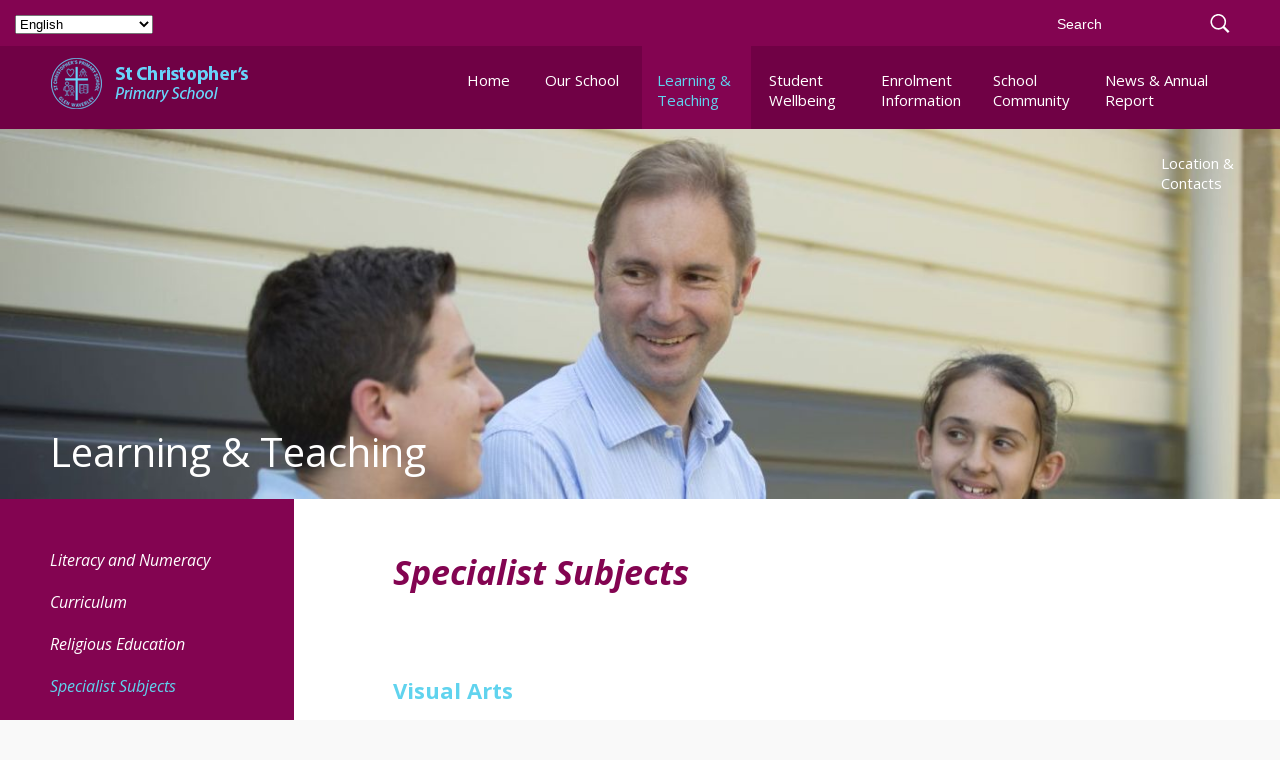

--- FILE ---
content_type: text/html; charset=UTF-8
request_url: https://www.scsyndal.catholic.edu.au/learning-teaching/specialist-subjects/
body_size: 12438
content:

<!doctype html>

	<head>
		<meta charset="utf-8">
		<meta name="google-site-verification" content="LXAfM6k-fOl8vvI15hAdwPhox2gnhz_Rn0_gVLZw8Gg" />
				<meta http-equiv="X-UA-Compatible" content="IE=edge">
		<title>St. Christopher&#039;s | Specialist Subjects - St. Christopher&#039;s</title>

				<meta name="HandheldFriendly" content="True">
		<meta name="MobileOptimized" content="320">
		<meta name="viewport" content="width=device-width, initial-scale=1"/>
		<meta name="msapplication-TileColor" content="#f01d4f">
            <meta name="theme-color" content="#121212">
		<img src="https://servedby.ipromote.com/ad/?src=pixel_cid&nid=4057&cid=KMFRT7NKNP5&cat=14536" width="1" height="1" border="0" alt="" style="display:none;"/>
		<meta name='robots' content='index, follow, max-image-preview:large, max-snippet:-1, max-video-preview:-1' />
	<style>img:is([sizes="auto" i], [sizes^="auto," i]) { contain-intrinsic-size: 3000px 1500px }</style>
	
	<!-- This site is optimized with the Yoast SEO plugin v26.7 - https://yoast.com/wordpress/plugins/seo/ -->
	<link rel="canonical" href="https://www.scsyndal.catholic.edu.au/learning-teaching/specialist-subjects/" />
	<meta property="og:locale" content="en_US" />
	<meta property="og:type" content="article" />
	<meta property="og:title" content="Specialist Subjects - St. Christopher&#039;s" />
	<meta property="og:description" content="Visual Arts St Christopher’s Visual Arts teacher provides lessons to all classes from Prep to Year 6 each week. The teacher uses a variety of mediums in the classes. The Visual Arts teacher also coordinates the Biennial whole school Art Show. St Christopher’s holds a biennial Art Show that involves all students from Years Prep [&hellip;]" />
	<meta property="og:url" content="https://www.scsyndal.catholic.edu.au/learning-teaching/specialist-subjects/" />
	<meta property="og:site_name" content="St. Christopher&#039;s" />
	<meta property="article:modified_time" content="2025-03-27T03:36:08+00:00" />
	<meta name="twitter:card" content="summary_large_image" />
	<meta name="twitter:label1" content="Est. reading time" />
	<meta name="twitter:data1" content="2 minutes" />
	<script type="application/ld+json" class="yoast-schema-graph">{"@context":"https://schema.org","@graph":[{"@type":"WebPage","@id":"https://www.scsyndal.catholic.edu.au/learning-teaching/specialist-subjects/","url":"https://www.scsyndal.catholic.edu.au/learning-teaching/specialist-subjects/","name":"Specialist Subjects - St. Christopher&#039;s","isPartOf":{"@id":"https://www.scsyndal.catholic.edu.au/#website"},"datePublished":"2017-03-23T01:24:57+00:00","dateModified":"2025-03-27T03:36:08+00:00","breadcrumb":{"@id":"https://www.scsyndal.catholic.edu.au/learning-teaching/specialist-subjects/#breadcrumb"},"inLanguage":"en-AU","potentialAction":[{"@type":"ReadAction","target":["https://www.scsyndal.catholic.edu.au/learning-teaching/specialist-subjects/"]}]},{"@type":"BreadcrumbList","@id":"https://www.scsyndal.catholic.edu.au/learning-teaching/specialist-subjects/#breadcrumb","itemListElement":[{"@type":"ListItem","position":1,"name":"Learning &#038; Teaching","item":"https://www.scsyndal.catholic.edu.au/learning-teaching/"},{"@type":"ListItem","position":2,"name":"Specialist Subjects"}]},{"@type":"WebSite","@id":"https://www.scsyndal.catholic.edu.au/#website","url":"https://www.scsyndal.catholic.edu.au/","name":"St. Christopher&#039;s","description":"Glen Waverley","potentialAction":[{"@type":"SearchAction","target":{"@type":"EntryPoint","urlTemplate":"https://www.scsyndal.catholic.edu.au/?s={search_term_string}"},"query-input":{"@type":"PropertyValueSpecification","valueRequired":true,"valueName":"search_term_string"}}],"inLanguage":"en-AU"}]}</script>
	<!-- / Yoast SEO plugin. -->


<link rel='dns-prefetch' href='//code.jquery.com' />
<script type="text/javascript">
/* <![CDATA[ */
window._wpemojiSettings = {"baseUrl":"https:\/\/s.w.org\/images\/core\/emoji\/16.0.1\/72x72\/","ext":".png","svgUrl":"https:\/\/s.w.org\/images\/core\/emoji\/16.0.1\/svg\/","svgExt":".svg","source":{"concatemoji":"https:\/\/www.scsyndal.catholic.edu.au\/wp-includes\/js\/wp-emoji-release.min.js?ver=a2474bd68654e3b25bc1c45f4fd666bb"}};
/*! This file is auto-generated */
!function(s,n){var o,i,e;function c(e){try{var t={supportTests:e,timestamp:(new Date).valueOf()};sessionStorage.setItem(o,JSON.stringify(t))}catch(e){}}function p(e,t,n){e.clearRect(0,0,e.canvas.width,e.canvas.height),e.fillText(t,0,0);var t=new Uint32Array(e.getImageData(0,0,e.canvas.width,e.canvas.height).data),a=(e.clearRect(0,0,e.canvas.width,e.canvas.height),e.fillText(n,0,0),new Uint32Array(e.getImageData(0,0,e.canvas.width,e.canvas.height).data));return t.every(function(e,t){return e===a[t]})}function u(e,t){e.clearRect(0,0,e.canvas.width,e.canvas.height),e.fillText(t,0,0);for(var n=e.getImageData(16,16,1,1),a=0;a<n.data.length;a++)if(0!==n.data[a])return!1;return!0}function f(e,t,n,a){switch(t){case"flag":return n(e,"\ud83c\udff3\ufe0f\u200d\u26a7\ufe0f","\ud83c\udff3\ufe0f\u200b\u26a7\ufe0f")?!1:!n(e,"\ud83c\udde8\ud83c\uddf6","\ud83c\udde8\u200b\ud83c\uddf6")&&!n(e,"\ud83c\udff4\udb40\udc67\udb40\udc62\udb40\udc65\udb40\udc6e\udb40\udc67\udb40\udc7f","\ud83c\udff4\u200b\udb40\udc67\u200b\udb40\udc62\u200b\udb40\udc65\u200b\udb40\udc6e\u200b\udb40\udc67\u200b\udb40\udc7f");case"emoji":return!a(e,"\ud83e\udedf")}return!1}function g(e,t,n,a){var r="undefined"!=typeof WorkerGlobalScope&&self instanceof WorkerGlobalScope?new OffscreenCanvas(300,150):s.createElement("canvas"),o=r.getContext("2d",{willReadFrequently:!0}),i=(o.textBaseline="top",o.font="600 32px Arial",{});return e.forEach(function(e){i[e]=t(o,e,n,a)}),i}function t(e){var t=s.createElement("script");t.src=e,t.defer=!0,s.head.appendChild(t)}"undefined"!=typeof Promise&&(o="wpEmojiSettingsSupports",i=["flag","emoji"],n.supports={everything:!0,everythingExceptFlag:!0},e=new Promise(function(e){s.addEventListener("DOMContentLoaded",e,{once:!0})}),new Promise(function(t){var n=function(){try{var e=JSON.parse(sessionStorage.getItem(o));if("object"==typeof e&&"number"==typeof e.timestamp&&(new Date).valueOf()<e.timestamp+604800&&"object"==typeof e.supportTests)return e.supportTests}catch(e){}return null}();if(!n){if("undefined"!=typeof Worker&&"undefined"!=typeof OffscreenCanvas&&"undefined"!=typeof URL&&URL.createObjectURL&&"undefined"!=typeof Blob)try{var e="postMessage("+g.toString()+"("+[JSON.stringify(i),f.toString(),p.toString(),u.toString()].join(",")+"));",a=new Blob([e],{type:"text/javascript"}),r=new Worker(URL.createObjectURL(a),{name:"wpTestEmojiSupports"});return void(r.onmessage=function(e){c(n=e.data),r.terminate(),t(n)})}catch(e){}c(n=g(i,f,p,u))}t(n)}).then(function(e){for(var t in e)n.supports[t]=e[t],n.supports.everything=n.supports.everything&&n.supports[t],"flag"!==t&&(n.supports.everythingExceptFlag=n.supports.everythingExceptFlag&&n.supports[t]);n.supports.everythingExceptFlag=n.supports.everythingExceptFlag&&!n.supports.flag,n.DOMReady=!1,n.readyCallback=function(){n.DOMReady=!0}}).then(function(){return e}).then(function(){var e;n.supports.everything||(n.readyCallback(),(e=n.source||{}).concatemoji?t(e.concatemoji):e.wpemoji&&e.twemoji&&(t(e.twemoji),t(e.wpemoji)))}))}((window,document),window._wpemojiSettings);
/* ]]> */
</script>
<style id='wp-emoji-styles-inline-css' type='text/css'>

	img.wp-smiley, img.emoji {
		display: inline !important;
		border: none !important;
		box-shadow: none !important;
		height: 1em !important;
		width: 1em !important;
		margin: 0 0.07em !important;
		vertical-align: -0.1em !important;
		background: none !important;
		padding: 0 !important;
	}
</style>
<link rel='stylesheet' id='wp-block-library-css' href='https://www.scsyndal.catholic.edu.au/wp-includes/css/dist/block-library/style.min.css?ver=a2474bd68654e3b25bc1c45f4fd666bb' type='text/css' media='all' />
<style id='classic-theme-styles-inline-css' type='text/css'>
/*! This file is auto-generated */
.wp-block-button__link{color:#fff;background-color:#32373c;border-radius:9999px;box-shadow:none;text-decoration:none;padding:calc(.667em + 2px) calc(1.333em + 2px);font-size:1.125em}.wp-block-file__button{background:#32373c;color:#fff;text-decoration:none}
</style>
<style id='global-styles-inline-css' type='text/css'>
:root{--wp--preset--aspect-ratio--square: 1;--wp--preset--aspect-ratio--4-3: 4/3;--wp--preset--aspect-ratio--3-4: 3/4;--wp--preset--aspect-ratio--3-2: 3/2;--wp--preset--aspect-ratio--2-3: 2/3;--wp--preset--aspect-ratio--16-9: 16/9;--wp--preset--aspect-ratio--9-16: 9/16;--wp--preset--color--black: #000000;--wp--preset--color--cyan-bluish-gray: #abb8c3;--wp--preset--color--white: #ffffff;--wp--preset--color--pale-pink: #f78da7;--wp--preset--color--vivid-red: #cf2e2e;--wp--preset--color--luminous-vivid-orange: #ff6900;--wp--preset--color--luminous-vivid-amber: #fcb900;--wp--preset--color--light-green-cyan: #7bdcb5;--wp--preset--color--vivid-green-cyan: #00d084;--wp--preset--color--pale-cyan-blue: #8ed1fc;--wp--preset--color--vivid-cyan-blue: #0693e3;--wp--preset--color--vivid-purple: #9b51e0;--wp--preset--gradient--vivid-cyan-blue-to-vivid-purple: linear-gradient(135deg,rgba(6,147,227,1) 0%,rgb(155,81,224) 100%);--wp--preset--gradient--light-green-cyan-to-vivid-green-cyan: linear-gradient(135deg,rgb(122,220,180) 0%,rgb(0,208,130) 100%);--wp--preset--gradient--luminous-vivid-amber-to-luminous-vivid-orange: linear-gradient(135deg,rgba(252,185,0,1) 0%,rgba(255,105,0,1) 100%);--wp--preset--gradient--luminous-vivid-orange-to-vivid-red: linear-gradient(135deg,rgba(255,105,0,1) 0%,rgb(207,46,46) 100%);--wp--preset--gradient--very-light-gray-to-cyan-bluish-gray: linear-gradient(135deg,rgb(238,238,238) 0%,rgb(169,184,195) 100%);--wp--preset--gradient--cool-to-warm-spectrum: linear-gradient(135deg,rgb(74,234,220) 0%,rgb(151,120,209) 20%,rgb(207,42,186) 40%,rgb(238,44,130) 60%,rgb(251,105,98) 80%,rgb(254,248,76) 100%);--wp--preset--gradient--blush-light-purple: linear-gradient(135deg,rgb(255,206,236) 0%,rgb(152,150,240) 100%);--wp--preset--gradient--blush-bordeaux: linear-gradient(135deg,rgb(254,205,165) 0%,rgb(254,45,45) 50%,rgb(107,0,62) 100%);--wp--preset--gradient--luminous-dusk: linear-gradient(135deg,rgb(255,203,112) 0%,rgb(199,81,192) 50%,rgb(65,88,208) 100%);--wp--preset--gradient--pale-ocean: linear-gradient(135deg,rgb(255,245,203) 0%,rgb(182,227,212) 50%,rgb(51,167,181) 100%);--wp--preset--gradient--electric-grass: linear-gradient(135deg,rgb(202,248,128) 0%,rgb(113,206,126) 100%);--wp--preset--gradient--midnight: linear-gradient(135deg,rgb(2,3,129) 0%,rgb(40,116,252) 100%);--wp--preset--font-size--small: 13px;--wp--preset--font-size--medium: 20px;--wp--preset--font-size--large: 36px;--wp--preset--font-size--x-large: 42px;--wp--preset--spacing--20: 0.44rem;--wp--preset--spacing--30: 0.67rem;--wp--preset--spacing--40: 1rem;--wp--preset--spacing--50: 1.5rem;--wp--preset--spacing--60: 2.25rem;--wp--preset--spacing--70: 3.38rem;--wp--preset--spacing--80: 5.06rem;--wp--preset--shadow--natural: 6px 6px 9px rgba(0, 0, 0, 0.2);--wp--preset--shadow--deep: 12px 12px 50px rgba(0, 0, 0, 0.4);--wp--preset--shadow--sharp: 6px 6px 0px rgba(0, 0, 0, 0.2);--wp--preset--shadow--outlined: 6px 6px 0px -3px rgba(255, 255, 255, 1), 6px 6px rgba(0, 0, 0, 1);--wp--preset--shadow--crisp: 6px 6px 0px rgba(0, 0, 0, 1);}:where(.is-layout-flex){gap: 0.5em;}:where(.is-layout-grid){gap: 0.5em;}body .is-layout-flex{display: flex;}.is-layout-flex{flex-wrap: wrap;align-items: center;}.is-layout-flex > :is(*, div){margin: 0;}body .is-layout-grid{display: grid;}.is-layout-grid > :is(*, div){margin: 0;}:where(.wp-block-columns.is-layout-flex){gap: 2em;}:where(.wp-block-columns.is-layout-grid){gap: 2em;}:where(.wp-block-post-template.is-layout-flex){gap: 1.25em;}:where(.wp-block-post-template.is-layout-grid){gap: 1.25em;}.has-black-color{color: var(--wp--preset--color--black) !important;}.has-cyan-bluish-gray-color{color: var(--wp--preset--color--cyan-bluish-gray) !important;}.has-white-color{color: var(--wp--preset--color--white) !important;}.has-pale-pink-color{color: var(--wp--preset--color--pale-pink) !important;}.has-vivid-red-color{color: var(--wp--preset--color--vivid-red) !important;}.has-luminous-vivid-orange-color{color: var(--wp--preset--color--luminous-vivid-orange) !important;}.has-luminous-vivid-amber-color{color: var(--wp--preset--color--luminous-vivid-amber) !important;}.has-light-green-cyan-color{color: var(--wp--preset--color--light-green-cyan) !important;}.has-vivid-green-cyan-color{color: var(--wp--preset--color--vivid-green-cyan) !important;}.has-pale-cyan-blue-color{color: var(--wp--preset--color--pale-cyan-blue) !important;}.has-vivid-cyan-blue-color{color: var(--wp--preset--color--vivid-cyan-blue) !important;}.has-vivid-purple-color{color: var(--wp--preset--color--vivid-purple) !important;}.has-black-background-color{background-color: var(--wp--preset--color--black) !important;}.has-cyan-bluish-gray-background-color{background-color: var(--wp--preset--color--cyan-bluish-gray) !important;}.has-white-background-color{background-color: var(--wp--preset--color--white) !important;}.has-pale-pink-background-color{background-color: var(--wp--preset--color--pale-pink) !important;}.has-vivid-red-background-color{background-color: var(--wp--preset--color--vivid-red) !important;}.has-luminous-vivid-orange-background-color{background-color: var(--wp--preset--color--luminous-vivid-orange) !important;}.has-luminous-vivid-amber-background-color{background-color: var(--wp--preset--color--luminous-vivid-amber) !important;}.has-light-green-cyan-background-color{background-color: var(--wp--preset--color--light-green-cyan) !important;}.has-vivid-green-cyan-background-color{background-color: var(--wp--preset--color--vivid-green-cyan) !important;}.has-pale-cyan-blue-background-color{background-color: var(--wp--preset--color--pale-cyan-blue) !important;}.has-vivid-cyan-blue-background-color{background-color: var(--wp--preset--color--vivid-cyan-blue) !important;}.has-vivid-purple-background-color{background-color: var(--wp--preset--color--vivid-purple) !important;}.has-black-border-color{border-color: var(--wp--preset--color--black) !important;}.has-cyan-bluish-gray-border-color{border-color: var(--wp--preset--color--cyan-bluish-gray) !important;}.has-white-border-color{border-color: var(--wp--preset--color--white) !important;}.has-pale-pink-border-color{border-color: var(--wp--preset--color--pale-pink) !important;}.has-vivid-red-border-color{border-color: var(--wp--preset--color--vivid-red) !important;}.has-luminous-vivid-orange-border-color{border-color: var(--wp--preset--color--luminous-vivid-orange) !important;}.has-luminous-vivid-amber-border-color{border-color: var(--wp--preset--color--luminous-vivid-amber) !important;}.has-light-green-cyan-border-color{border-color: var(--wp--preset--color--light-green-cyan) !important;}.has-vivid-green-cyan-border-color{border-color: var(--wp--preset--color--vivid-green-cyan) !important;}.has-pale-cyan-blue-border-color{border-color: var(--wp--preset--color--pale-cyan-blue) !important;}.has-vivid-cyan-blue-border-color{border-color: var(--wp--preset--color--vivid-cyan-blue) !important;}.has-vivid-purple-border-color{border-color: var(--wp--preset--color--vivid-purple) !important;}.has-vivid-cyan-blue-to-vivid-purple-gradient-background{background: var(--wp--preset--gradient--vivid-cyan-blue-to-vivid-purple) !important;}.has-light-green-cyan-to-vivid-green-cyan-gradient-background{background: var(--wp--preset--gradient--light-green-cyan-to-vivid-green-cyan) !important;}.has-luminous-vivid-amber-to-luminous-vivid-orange-gradient-background{background: var(--wp--preset--gradient--luminous-vivid-amber-to-luminous-vivid-orange) !important;}.has-luminous-vivid-orange-to-vivid-red-gradient-background{background: var(--wp--preset--gradient--luminous-vivid-orange-to-vivid-red) !important;}.has-very-light-gray-to-cyan-bluish-gray-gradient-background{background: var(--wp--preset--gradient--very-light-gray-to-cyan-bluish-gray) !important;}.has-cool-to-warm-spectrum-gradient-background{background: var(--wp--preset--gradient--cool-to-warm-spectrum) !important;}.has-blush-light-purple-gradient-background{background: var(--wp--preset--gradient--blush-light-purple) !important;}.has-blush-bordeaux-gradient-background{background: var(--wp--preset--gradient--blush-bordeaux) !important;}.has-luminous-dusk-gradient-background{background: var(--wp--preset--gradient--luminous-dusk) !important;}.has-pale-ocean-gradient-background{background: var(--wp--preset--gradient--pale-ocean) !important;}.has-electric-grass-gradient-background{background: var(--wp--preset--gradient--electric-grass) !important;}.has-midnight-gradient-background{background: var(--wp--preset--gradient--midnight) !important;}.has-small-font-size{font-size: var(--wp--preset--font-size--small) !important;}.has-medium-font-size{font-size: var(--wp--preset--font-size--medium) !important;}.has-large-font-size{font-size: var(--wp--preset--font-size--large) !important;}.has-x-large-font-size{font-size: var(--wp--preset--font-size--x-large) !important;}
:where(.wp-block-post-template.is-layout-flex){gap: 1.25em;}:where(.wp-block-post-template.is-layout-grid){gap: 1.25em;}
:where(.wp-block-columns.is-layout-flex){gap: 2em;}:where(.wp-block-columns.is-layout-grid){gap: 2em;}
:root :where(.wp-block-pullquote){font-size: 1.5em;line-height: 1.6;}
</style>
<link rel='stylesheet' id='foobox-free-min-css' href='https://www.scsyndal.catholic.edu.au/wp-content/plugins/foobox-image-lightbox/free/css/foobox.free.min.css?ver=2.7.35' type='text/css' media='all' />
<link rel='stylesheet' id='contact-form-7-css' href='https://www.scsyndal.catholic.edu.au/wp-content/plugins/contact-form-7/includes/css/styles.css?ver=6.1.4' type='text/css' media='all' />
<style id='contact-form-7-inline-css' type='text/css'>
.wpcf7 .wpcf7-recaptcha iframe {margin-bottom: 0;}.wpcf7 .wpcf7-recaptcha[data-align="center"] > div {margin: 0 auto;}.wpcf7 .wpcf7-recaptcha[data-align="right"] > div {margin: 0 0 0 auto;}
</style>
<link rel='stylesheet' id='webkitFont-css' href='https://www.scsyndal.catholic.edu.au/wp-content/themes/template%20B/library/css/MyFontsWebfontsKit.css?ver=a2474bd68654e3b25bc1c45f4fd666bb' type='text/css' media='all' />
<link rel='stylesheet' id='fraynework-style-css' href='https://www.scsyndal.catholic.edu.au/wp-content/themes/template%20B/library/css/fraynework.css?ver=20240718' type='text/css' media='all' />
<link rel='stylesheet' id='fraynework-style-content-css' href='https://www.scsyndal.catholic.edu.au/wp-content/themes/template%20B/library/css/content.css?ver=a2474bd68654e3b25bc1c45f4fd666bb' type='text/css' media='all' />
<link rel='stylesheet' id='AOS-style-css' href='https://www.scsyndal.catholic.edu.au/wp-content/themes/template%20B/library/css/aos.css?ver=a2474bd68654e3b25bc1c45f4fd666bb' type='text/css' media='all' />
<link rel='stylesheet' id='skinned-style-css' href='https://www.scsyndal.catholic.edu.au/wp-content/themes/template%20B/library/css/skinned.css?ver=a2474bd68654e3b25bc1c45f4fd666bb' type='text/css' media='all' />
<link rel='stylesheet' id='wp-pagenavi-css' href='https://www.scsyndal.catholic.edu.au/wp-content/plugins/wp-pagenavi/pagenavi-css.css?ver=2.70' type='text/css' media='all' />
<script type="text/javascript" src="https://www.scsyndal.catholic.edu.au/wp-includes/js/jquery/jquery.min.js?ver=3.7.1" id="jquery-core-js"></script>
<script type="text/javascript" src="https://www.scsyndal.catholic.edu.au/wp-includes/js/jquery/jquery-migrate.min.js?ver=3.4.1" id="jquery-migrate-js"></script>
<script type="text/javascript" src="https://code.jquery.com/ui/1.12.1/jquery-ui.js?ver=a2474bd68654e3b25bc1c45f4fd666bb" id="jqueryUI-js"></script>
<script type="text/javascript" src="https://www.scsyndal.catholic.edu.au/wp-content/themes/template%20B/library/js/fraynework.js?ver=a2474bd68654e3b25bc1c45f4fd666bb" id="fraynework-js-js"></script>
<script type="text/javascript" src="https://www.scsyndal.catholic.edu.au/wp-content/themes/template%20B/library/js/jquery.matchHeight-min.js?ver=a2474bd68654e3b25bc1c45f4fd666bb" id="fraynework-matchheight-js"></script>
<script type="text/javascript" src="https://www.scsyndal.catholic.edu.au/wp-content/themes/template%20B/library/js/aos.js?ver=a2474bd68654e3b25bc1c45f4fd666bb" id="AOS-js"></script>
<script type="text/javascript" src="https://www.scsyndal.catholic.edu.au/wp-content/themes/template%20B/library/js/transmit.js?ver=a2474bd68654e3b25bc1c45f4fd666bb" id="transmit-js"></script>
<script type="text/javascript" src="https://www.scsyndal.catholic.edu.au/wp-content/themes/template%20B/library/js/jquery.touchSwipe.min.js?ver=a2474bd68654e3b25bc1c45f4fd666bb" id="swipetouch-js"></script>
<script type="text/javascript" id="foobox-free-min-js-before">
/* <![CDATA[ */
/* Run FooBox FREE (v2.7.35) */
var FOOBOX = window.FOOBOX = {
	ready: true,
	disableOthers: false,
	o: {wordpress: { enabled: true }, countMessage:'image %index of %total', captions: { dataTitle: ["captionTitle","title"], dataDesc: ["captionDesc","description"] }, rel: '', excludes:'.fbx-link,.nofoobox,.nolightbox,a[href*="pinterest.com/pin/create/button/"]', affiliate : { enabled: false }},
	selectors: [
		".foogallery-container.foogallery-lightbox-foobox", ".foogallery-container.foogallery-lightbox-foobox-free", ".gallery", ".wp-block-gallery", ".wp-caption", ".wp-block-image", "a:has(img[class*=wp-image-])", ".foobox"
	],
	pre: function( $ ){
		// Custom JavaScript (Pre)
		
	},
	post: function( $ ){
		// Custom JavaScript (Post)
		
		// Custom Captions Code
		
	},
	custom: function( $ ){
		// Custom Extra JS
		
	}
};
/* ]]> */
</script>
<script type="text/javascript" src="https://www.scsyndal.catholic.edu.au/wp-content/plugins/foobox-image-lightbox/free/js/foobox.free.min.js?ver=2.7.35" id="foobox-free-min-js"></script>
<link rel="https://api.w.org/" href="https://www.scsyndal.catholic.edu.au/wp-json/" /><link rel="alternate" title="JSON" type="application/json" href="https://www.scsyndal.catholic.edu.au/wp-json/wp/v2/pages/274" /><link rel="EditURI" type="application/rsd+xml" title="RSD" href="https://www.scsyndal.catholic.edu.au/xmlrpc.php?rsd" />

<link rel='shortlink' href='https://www.scsyndal.catholic.edu.au/?p=274' />
<link rel="alternate" title="oEmbed (JSON)" type="application/json+oembed" href="https://www.scsyndal.catholic.edu.au/wp-json/oembed/1.0/embed?url=https%3A%2F%2Fwww.scsyndal.catholic.edu.au%2Flearning-teaching%2Fspecialist-subjects%2F" />
<link rel="alternate" title="oEmbed (XML)" type="text/xml+oembed" href="https://www.scsyndal.catholic.edu.au/wp-json/oembed/1.0/embed?url=https%3A%2F%2Fwww.scsyndal.catholic.edu.au%2Flearning-teaching%2Fspecialist-subjects%2F&#038;format=xml" />
<script type="text/javascript">
(function(url){
	if(/(?:Chrome\/26\.0\.1410\.63 Safari\/537\.31|WordfenceTestMonBot)/.test(navigator.userAgent)){ return; }
	var addEvent = function(evt, handler) {
		if (window.addEventListener) {
			document.addEventListener(evt, handler, false);
		} else if (window.attachEvent) {
			document.attachEvent('on' + evt, handler);
		}
	};
	var removeEvent = function(evt, handler) {
		if (window.removeEventListener) {
			document.removeEventListener(evt, handler, false);
		} else if (window.detachEvent) {
			document.detachEvent('on' + evt, handler);
		}
	};
	var evts = 'contextmenu dblclick drag dragend dragenter dragleave dragover dragstart drop keydown keypress keyup mousedown mousemove mouseout mouseover mouseup mousewheel scroll'.split(' ');
	var logHuman = function() {
		if (window.wfLogHumanRan) { return; }
		window.wfLogHumanRan = true;
		var wfscr = document.createElement('script');
		wfscr.type = 'text/javascript';
		wfscr.async = true;
		wfscr.src = url + '&r=' + Math.random();
		(document.getElementsByTagName('head')[0]||document.getElementsByTagName('body')[0]).appendChild(wfscr);
		for (var i = 0; i < evts.length; i++) {
			removeEvent(evts[i], logHuman);
		}
	};
	for (var i = 0; i < evts.length; i++) {
		addEvent(evts[i], logHuman);
	}
})('//www.scsyndal.catholic.edu.au/?wordfence_lh=1&hid=79812398A923B10B2B8D4A99D0C60303');
</script><link rel="icon" href="https://www.scsyndal.catholic.edu.au/wp-content/uploads/2017/11/cropped-school_logo_footer-32x32.png" sizes="32x32" />
<link rel="icon" href="https://www.scsyndal.catholic.edu.au/wp-content/uploads/2017/11/cropped-school_logo_footer-192x192.png" sizes="192x192" />
<link rel="apple-touch-icon" href="https://www.scsyndal.catholic.edu.au/wp-content/uploads/2017/11/cropped-school_logo_footer-180x180.png" />
<meta name="msapplication-TileImage" content="https://www.scsyndal.catholic.edu.au/wp-content/uploads/2017/11/cropped-school_logo_footer-270x270.png" />
		<style type="text/css" id="wp-custom-css">
			
@media screen and (max-width: 900px) and (min-width: 769px){
	.menu_container .menu_wrapper .menu-main_menu-container ul li{
		width: 90px;
    padding: 15px 5px;
    font-size: 14px;
    text-align: center;
	}
	
}


@media (max-width: 1082px){
	.menu_container{
	min-height:83px;
	height:auto;
}

}
@media (min-width: 769px){
	#menu-item-437{
		width:75px;
	}
#menu-item-61{
	width:130px;
}
	
	
	.menu-item{
		transition:background .3s ease;
	}
	
	.menu-item a{
		transition:color .3s ease;
	}
	
	.menu-item:hover a{
		color:#60d3ee
	}
}
@media (min-width: 1083px){
	.menu_container .menu_wrapper .menu-main_menu-container ul li a{
		position:relative;
		top:9px;
	}
	
}

.menu_container .menu_wrapper .menu-main_menu-container ul li:hover, .menu_container .menu_wrapper .menu-main_menu-container ul li.current-page-ancestor{
	font-weight:400;
}


input[type="search"], input[type="text"]{
	-webkit-appearance:none;
	-moz-appearance:none;
	appearance:none;
	outline:none;
}
#s{
	color:#fff
}
#s::placeholder{
	color:#fff;
}
#s::-webkit-input-placeholder { /* Chrome/Opera/Safari */
  color: #fff;
}
#s::-moz-placeholder { /* Firefox 19+ */
  color: #fff;
	opacity:1;
}
#s:-ms-input-placeholder { /* IE 10+ */
  color: #fff;
}


.wpcf7-display-none{
	display:none !important
}

body.search .contentpages_wrapper {
    max-width: 1164px;
    margin: auto;
}

body.search .contentpages_wrapper article {
  margin-bottom:30px;
}


body.search .banner_common{
	background-position:center!important
}

.post-password-form input[type="password"]{
	border: 1px solid rgb(102, 102, 102);
	height: 30px;
	padding: 0px 10px;
}

#gtranslate_wrapper{
	left:40px !important;
}

.paging .pages{
	position: relative;
	color: #830451;
}

.pagenavi-wrapper{
	font-size: 14px;
}

.pages span , .pages a{
	color: #830451;
}

.wp-pagenavi a, .wp-pagenavi span{
	border: none;
}

.wp-pagenavi span.current{
	border-radius: 50%;
	border: 1px solid #830451;
	background: #830451;
	color: white;
	    padding: 2px 8px;
}

.common_page_wrapper .contentpages_wrapper div.right .right_wrapper .common_page_content{
	margin-bottom: 0;
}

.pages .result{
	display: none;
}
/* .pages a:link, .pages a:visited{
	color: #4B4F56;
} */
@media (min-width: 769px){
	#menu-item-61 {
		width:150px;
}
}

ul {overflow-wrap:normal}		</style>
				<!-- Global site tag (gtag.js) - Google Analytics -->
		<script async src="https://www.googletagmanager.com/gtag/js?id=UA-168660956-1"></script>
		<script>
		  (function(i,s,o,g,r,a,m){i['GoogleAnalyticsObject']=r;i[r]=i[r]||function(){
		  (i[r].q=i[r].q||[]).push(arguments)},i[r].l=1*new Date();a=s.createElement(o),
		  m=s.getElementsByTagName(o)[0];a.async=1;a.src=g;m.parentNode.insertBefore(a,m)
		  })(window,document,'script','https://www.google-analytics.com/analytics.js','ga');

		  ga('create', 'UA-168660956-1', 'auto');
		  ga('send', 'pageview');

		</script>
	</head>

	<body class="wp-singular page-template-default page page-id-274 page-child parent-pageid-43 wp-theme-templateB" itemscope itemtype="http://schema.org/WebPage">

  	<div class="main-content">

  	<div class="headerMain">
		<div class="top_part">
					<div class="top_part_wrapper">
				<div class="left">
				</div>
				<div class="right">
					
<form role="search" method="get" id="searchform" class="searchform" action="https://www.scsyndal.catholic.edu.au/">
    
	<input class="" placeholder="Search" type="search" id="s" name="s" value="" />
    
</form>
					<a href="javascript:void(0);" class="top_links searchbtn"><svg xmlns="http://www.w3.org/2000/svg" viewBox="16314.87 -4385 15.133 15.129">
  <defs>
    <style>
      .websearch_cls-1 {
        fill: white;
        fill-rule: evenodd;
      }
    </style>
  </defs>
  <path id="Search" class="websearch_cls-1" d="M17.924,20.234a6.227,6.227,0,1,1,1.312-1.314l3.9,3.9L21.819,24.13Zm0-1.677h0a4.98,4.98,0,1,0-7.034.369A4.979,4.979,0,0,0,17.928,18.557Z" transform="translate(16306.87 -4394)"/>
</svg>
</a>
				</div>
			</div>

		</div>
		<div class="menu_container">
			<div class="menu_wrapper">
				<div class="logo_wrapper">
					<a href="https://www.scsyndal.catholic.edu.au" class="logo_cont" style="background:url(https://www.scsyndal.catholic.edu.au/wp-content/themes/template%20B/library/images/SCP.png)"></a>

				</div>
				<a href="javascript:void(0);" class="hamburger-menu">&#9776;</a>
				<div class="menu-main_menu-container"><ul id="menu-main_menu" class="menu"><li id="menu-item-437" class="menu-item menu-item-type-custom menu-item-object-custom menu-item-home menu-item-437"><a href="https://www.scsyndal.catholic.edu.au">Home</a></li>
<li id="menu-item-56" class="menu-item menu-item-type-post_type menu-item-object-page menu-item-56"><a href="https://www.scsyndal.catholic.edu.au/our-school/">Our School</a></li>
<li id="menu-item-57" class="menu-item menu-item-type-post_type menu-item-object-page current-page-ancestor menu-item-57"><a href="https://www.scsyndal.catholic.edu.au/learning-teaching/">Learning &#038; Teaching</a></li>
<li id="menu-item-58" class="menu-item menu-item-type-post_type menu-item-object-page menu-item-58"><a href="https://www.scsyndal.catholic.edu.au/student-wellbeing/">Student Wellbeing</a></li>
<li id="menu-item-59" class="menu-item menu-item-type-post_type menu-item-object-page menu-item-59"><a href="https://www.scsyndal.catholic.edu.au/enrolment-information/">Enrolment Information</a></li>
<li id="menu-item-60" class="menu-item menu-item-type-post_type menu-item-object-page menu-item-60"><a href="https://www.scsyndal.catholic.edu.au/school-community/">School Community</a></li>
<li id="menu-item-61" class="menu-item menu-item-type-post_type menu-item-object-page menu-item-61"><a href="https://www.scsyndal.catholic.edu.au/news-events/">News &#038; Annual Report</a></li>
<li id="menu-item-62" class="menu-item menu-item-type-post_type menu-item-object-page menu-item-62"><a href="https://www.scsyndal.catholic.edu.au/location-contacts/">Location &#038; Contacts</a></li>
</ul></div>			</div>
		</div>

	</div>

				
<div class="banner_common" style="background:url(https://www.scsyndal.catholic.edu.au/wp-content/uploads/2018/12/Zedphotography-1384-Shane.jpg);">

	<div class="page_title">
		Learning & Teaching	</div>

</div>

<div class="common_page_wrapper">
	<div class="contentpages_wrapper">
	
		<div class="left left_pc">
			<li class="page_item page-item-1013"><a href="https://www.scsyndal.catholic.edu.au/learning-teaching/literacy-and-numeracy/">Literacy and Numeracy</a></li>
<li class="page_item page-item-268"><a href="https://www.scsyndal.catholic.edu.au/learning-teaching/curriculum/">Curriculum</a></li>
<li class="page_item page-item-271"><a href="https://www.scsyndal.catholic.edu.au/learning-teaching/religious-education/">Religious Education</a></li>
<li class="page_item page-item-274 current_page_item"><a href="https://www.scsyndal.catholic.edu.au/learning-teaching/specialist-subjects/" aria-current="page">Specialist Subjects</a></li>
<li class="page_item page-item-276"><a href="https://www.scsyndal.catholic.edu.au/learning-teaching/specialist-support/">Specialist Support</a></li>
<li class="page_item page-item-278"><a href="https://www.scsyndal.catholic.edu.au/learning-teaching/co-curricular-and-extra-curricular/">Co-Curricular and Extra Curricular</a></li>
<li class="page_item page-item-281"><a href="https://www.scsyndal.catholic.edu.au/learning-teaching/other-learning-opportunities/">Other Learning Opportunities</a></li>


		</div>
				<div class="menu_blank"> </div>

		<div class="right">
		
			<div class="right_wrapper">
								<div class="common_page_title">Specialist Subjects</div>
				<div class="common_page_content">
				<h2>Visual Arts</h2>
<p>St Christopher’s Visual Arts teacher provides lessons to all classes from Prep to Year 6 each week. The teacher uses a variety of mediums in the classes. The Visual Arts teacher also coordinates the Biennial whole school Art Show.</p>
<p>St Christopher’s holds a biennial Art Show that involves all students from Years Prep to Year 6. This is an opportunity for students to showcase their skills and artistic talents in producing both 2D &amp; 3D art under the direction of the specialist Art teacher.</p>
<h2>Physical Education</h2>
<p>St Christopher’s qualified PE teacher takes each class in the school for a formal PE session each week.</p>
<p>The PE teacher is also responsible for the Interschool Sports program that operates in Years 4, 5 &amp; 6 throughout the year. Footy Clinics, Golf Sessions, Twilight Sports and Bike Education are also organised by the PE teacher. Each year students compete in Cross Country Competition against other schools in the area at Jells Park.</p>
<h2>Music</h2>
<p>A qualified music teacher gives a formal lesson to each class once a week. The lesson will always involve singing and movement. At year 3 students begin recorder lessons as part of their program.</p>
<h2>Mandarin</h2>
<p>St Christopher’s employs an experienced Mandarin teacher who is responsible for delivering the LOTE (Language other than English) to all children from Prep to Year 6. Each class has one formal lesson per week.</p>
<h2>Library</h2>
<p>The school employs a qualified Library Technician who is responsible for running the automated library. Each class attends library each week to borrow books.</p>
<h2>Performing Arts/Drama</h2>
<p>St Christopher’s employs a specialist drama teacher biannually who coordinates the whole school concert production. All students are given the opportunity to be involved in script writing, dance, singing, acting and perform in a premium state of the art theatre.</p>
<p>St Christopher’s holds a biennial Performing Arts Drama Concert that involves all students from Years Prep to Year 6. This is an opportunity for all students to display their skills and talents in the performing arts. The concert is held in a fully equipped theatre at the Besen Centre.</p>
<p>&nbsp;</p>
				</div>
								
				
				
				
			</div>
			
		</div>
			<div class="left left_mobile">
			<li class="page_item page-item-1013"><a href="https://www.scsyndal.catholic.edu.au/learning-teaching/literacy-and-numeracy/">Literacy and Numeracy</a></li>
<li class="page_item page-item-268"><a href="https://www.scsyndal.catholic.edu.au/learning-teaching/curriculum/">Curriculum</a></li>
<li class="page_item page-item-271"><a href="https://www.scsyndal.catholic.edu.au/learning-teaching/religious-education/">Religious Education</a></li>
<li class="page_item page-item-274 current_page_item"><a href="https://www.scsyndal.catholic.edu.au/learning-teaching/specialist-subjects/" aria-current="page">Specialist Subjects</a></li>
<li class="page_item page-item-276"><a href="https://www.scsyndal.catholic.edu.au/learning-teaching/specialist-support/">Specialist Support</a></li>
<li class="page_item page-item-278"><a href="https://www.scsyndal.catholic.edu.au/learning-teaching/co-curricular-and-extra-curricular/">Co-Curricular and Extra Curricular</a></li>
<li class="page_item page-item-281"><a href="https://www.scsyndal.catholic.edu.au/learning-teaching/other-learning-opportunities/">Other Learning Opportunities</a></li>
		</div>
	</div>
</div>
	
	


</div> <!-- main-content class closing -->
<div class="footer" style="padding-bottom:40px;">
	<div class="footer_wrapper">
		<div class="top_footer">
			<div class="school_details">
				<div class="school_logo_footer"
					style="background-image:url(https://www.scsyndal.catholic.edu.au/wp-content/themes/template%20B/library/images/footer-logo.png);">
				</div>
				<div class="school_logo_notes">
					<span class="school_name"><span class="school_name_h">St Christopher’s</span> Primary School</span>
					<span class="school_address">5 Doon Ave, GLEN WAVERLEY,   VIC 3150<br>

						

											</div>
			</div>
			<div class="school_contact">
				<div class="school_contact_title">Contact Us</div>
				<div class="school_contact_phone">Phone:
					03 9803 0011				</div>

				<div class="school_contact_email"><a
						href="mailto:principal@scsyndal.catholic.edu.au">principal@scsyndal.catholic.edu.au</a>
				</div>
			</div>
			<div class="school_socialmedia">
				<div class="socialmedia_title">

					

					<span>Follow Us</span>
					<a
						href="https://www.facebook.com/St-Christophers-Primary-School-Glen-Waverley-192681641510148/"><svg xmlns="http://www.w3.org/2000/svg" viewBox="16311 -1281 18.682 18.681">
  <defs>
    <style>
      .facebook_cls-1 {
        fill: ;
        fill-rule: evenodd;
      stoke:none;}
    </style>
  </defs>
  <g id="_mono_facebook" data-name="(mono) facebook" transform="translate(16311 -1281)">
    <g id="Mono" transform="translate(0 0)">
      <g id="_Mono_-Facebook" data-name="(Mono)-Facebook" transform="translate(0 0)">
        <path id="Fill-226" class="facebook_cls-1" d="M18.681,17.651a1.031,1.031,0,0,1-1.031,1.031H12.89V11.447h2.428l.364-2.819H12.89v-1.8c0-.816.227-1.373,1.4-1.373H15.78V2.933A19.937,19.937,0,0,0,13.6,2.822,3.4,3.4,0,0,0,9.978,6.548V8.628H7.544v2.819H9.978v7.235H1.031A1.031,1.031,0,0,1,0,17.651V1.031A1.031,1.031,0,0,1,1.031,0H17.65a1.031,1.031,0,0,1,1.031,1.031Z" transform="translate(0 0)"/>
      </g>
    </g>
  </g>
</svg>
</a>
					<a
						href="https://www.scsyndal.catholic.edu.au/news-events/social-media/"><svg xmlns="http://www.w3.org/2000/svg" viewBox="16271 -1279 17.337 14.448">
  <defs>
    <style>
      .twitter_cls-1 {
        fill: ;
        fill-rule: evenodd;
        stroke:none
      }
    </style>
  </defs>
  <g id="_mono_twitter" data-name="(mono) twitter" transform="translate(16271 -1279)">
    <g id="Mono" transform="translate(0 0)">
      <g id="_Mono_-Twitter" data-name="(Mono)-Twitter" transform="translate(0 0)">
        <path id="Fill-222" class="twitter_cls-1" d="M16.859.267a7,7,0,0,1-2.26.884A3.508,3.508,0,0,0,12,0,3.6,3.6,0,0,0,8.447,3.647a3.721,3.721,0,0,0,.092.831A10.014,10.014,0,0,1,1.207.666,3.714,3.714,0,0,0,.725,2.5,3.671,3.671,0,0,0,2.308,5.537,3.492,3.492,0,0,1,.7,5.082v.045A3.626,3.626,0,0,0,3.55,8.7a3.39,3.39,0,0,1-.937.128,3.453,3.453,0,0,1-.669-.065A3.57,3.57,0,0,0,5.266,11.3,7.023,7.023,0,0,1,.849,12.861,7.156,7.156,0,0,1,0,12.811a9.9,9.9,0,0,0,5.453,1.637c6.543,0,10.12-5.557,10.12-10.377,0-.159,0-.317-.009-.473A7.3,7.3,0,0,0,17.337,1.71a6.941,6.941,0,0,1-2.042.574A3.639,3.639,0,0,0,16.859.267" transform="translate(0 0)"/>
      </g>
    </g>
  </g>
</svg>
</a>
					<a
						href="https://www.scsyndal.catholic.edu.au/news-events/social-media/"><svg xmlns="http://www.w3.org/2000/svg" viewBox="16230 -1281 18.284 18.28">
  <defs>
    <style>
      .insta_cls-1 {
        fill: ;
        stroke:none;
      }
    </style>
  </defs>
  <g id="Group_423" data-name="Group 423" transform="translate(16230 -1281)">
    <path id="Path_619" data-name="Path 619" class="insta_cls-1" d="M9.138,1.647c2.441,0,2.728.011,3.693.054a4.987,4.987,0,0,1,1.7.316,2.836,2.836,0,0,1,1.052.682,2.792,2.792,0,0,1,.682,1.052,5.081,5.081,0,0,1,.316,1.7c.044.965.054,1.252.054,3.693s-.011,2.728-.054,3.693a4.987,4.987,0,0,1-.316,1.7,2.836,2.836,0,0,1-.682,1.052,2.792,2.792,0,0,1-1.052.682,5.081,5.081,0,0,1-1.7.316c-.965.044-1.252.054-3.693.054s-2.728-.011-3.693-.054a4.987,4.987,0,0,1-1.7-.316A2.836,2.836,0,0,1,2.7,15.585a2.792,2.792,0,0,1-.682-1.052,5.081,5.081,0,0,1-.316-1.7c-.044-.965-.054-1.252-.054-3.693s.011-2.728.054-3.693a4.987,4.987,0,0,1,.316-1.7A2.836,2.836,0,0,1,2.7,2.7a2.792,2.792,0,0,1,1.052-.682,5.081,5.081,0,0,1,1.7-.316c.965-.047,1.255-.054,3.693-.054M9.138,0C6.657,0,6.345.011,5.369.054A6.7,6.7,0,0,0,3.153.479,4.454,4.454,0,0,0,1.535,1.535,4.533,4.533,0,0,0,.479,3.153a6.7,6.7,0,0,0-.424,2.22C.011,6.345,0,6.657,0,9.138s.011,2.793.054,3.769a6.742,6.742,0,0,0,.424,2.22,4.454,4.454,0,0,0,1.056,1.618A4.533,4.533,0,0,0,3.153,17.8a6.7,6.7,0,0,0,2.22.424c.976.044,1.284.054,3.769.054s2.793-.011,3.769-.054a6.742,6.742,0,0,0,2.22-.424,4.454,4.454,0,0,0,1.618-1.056,4.533,4.533,0,0,0,1.056-1.618,6.7,6.7,0,0,0,.424-2.22c.044-.976.054-1.284.054-3.769s-.011-2.793-.054-3.769a6.742,6.742,0,0,0-.424-2.22,4.454,4.454,0,0,0-1.056-1.618A4.533,4.533,0,0,0,15.131.475a6.7,6.7,0,0,0-2.22-.424C11.932.011,11.62,0,9.138,0Z"/>
    <path id="Path_620" data-name="Path 620" class="insta_cls-1" d="M127.194,122.6a4.694,4.694,0,1,0,4.694,4.694A4.7,4.7,0,0,0,127.194,122.6Zm0,7.738a3.047,3.047,0,1,1,3.047-3.047A3.047,3.047,0,0,1,127.194,130.338Z" transform="translate(-118.056 -118.152)"/>
    <ellipse id="Ellipse_273" data-name="Ellipse 273" class="insta_cls-1" cx="1.096" cy="1.096" rx="1.096" ry="1.096" transform="translate(12.922 3.163)"/>
  </g>
</svg>
</a>
				</div>
			</div>
		</div>

		<style media="screen">
			.menu-footer_menu-container .menu-item {
				float: left;
				position: relative;
			}

			.menu-footer_menu-container .menu-item a {
				transition: color .3s ease;
			}

			.menu-footer_menu-container .menu-item:hover a {
				color: white !important;
			}


			.menu-footer_menu-container .menu-item:after {
				content: '';
				position: absolute;
				height: 11px;
				width: 1px;
				background: #4B4F56;
				right: 10px;
				top: 4px;
			}

			@media (max-width: 990px) {
				.menu-footer_menu-container .menu-item:after {
					display: none;
				}

				.footer .footer_wrapper .bot_footer div.fw {
					float: none;
					display: block;
					clear: both;
					text-align: left;
					padding-top: 20px;
				}
			}
		</style>

		<div class="bot_footer">
			<div class="copyright">Copyright 2017 St Christopher’s Primary School</div>
			<div class="f_links">
				<div class="menu-footer_menu-container"><ul id="menu-footer_menu" class="menu"><li id="menu-item-849" class="menu-item menu-item-type-custom menu-item-object-custom menu-item-home menu-item-849"><a href="https://www.scsyndal.catholic.edu.au">Home</a></li>
<li id="menu-item-850" class="menu-item menu-item-type-post_type menu-item-object-page menu-item-850"><a href="https://www.scsyndal.catholic.edu.au/terms-of-use/">Terms of Use</a></li>
<li id="menu-item-851" class="menu-item menu-item-type-post_type menu-item-object-page menu-item-851"><a href="https://www.scsyndal.catholic.edu.au/sitemap-page/">Sitemap page</a></li>
<li id="menu-item-852" class="menu-item menu-item-type-custom menu-item-object-custom menu-item-852"><a href="https://www.scsyndal.catholic.edu.au/wp-login.php">Log in</a></li>
</ul></div>			</div>

			<div class="fw" style="opacity:0.6"><span
					style="font-size: 14px;position:relative;margin-right: 8px;color:white;">Designed by</span><a
					href="https://www.carterandco-creative.com.au" target="_blank"><img
						style="height:30px; position:relative;bottom:6px;"
						src="https://www.scsyndal.catholic.edu.au/wp-content/themes/template%20B/library/images/ccc-logo-white.svg"
						alt="Carter & Co. CREATIVE"></a></div>
		</div>

	</div>
</div>

<script type="speculationrules">
{"prefetch":[{"source":"document","where":{"and":[{"href_matches":"\/*"},{"not":{"href_matches":["\/wp-*.php","\/wp-admin\/*","\/wp-content\/uploads\/*","\/wp-content\/*","\/wp-content\/plugins\/*","\/wp-content\/themes\/template%20B\/*","\/*\\?(.+)"]}},{"not":{"selector_matches":"a[rel~=\"nofollow\"]"}},{"not":{"selector_matches":".no-prefetch, .no-prefetch a"}}]},"eagerness":"conservative"}]}
</script>
<div class="gtranslate_wrapper" id="gt-wrapper-63749014"></div><script type="text/javascript" src="https://www.scsyndal.catholic.edu.au/wp-includes/js/dist/hooks.min.js?ver=4d63a3d491d11ffd8ac6" id="wp-hooks-js"></script>
<script type="text/javascript" src="https://www.scsyndal.catholic.edu.au/wp-includes/js/dist/i18n.min.js?ver=5e580eb46a90c2b997e6" id="wp-i18n-js"></script>
<script type="text/javascript" id="wp-i18n-js-after">
/* <![CDATA[ */
wp.i18n.setLocaleData( { 'text direction\u0004ltr': [ 'ltr' ] } );
/* ]]> */
</script>
<script type="text/javascript" src="https://www.scsyndal.catholic.edu.au/wp-content/plugins/contact-form-7/includes/swv/js/index.js?ver=6.1.4" id="swv-js"></script>
<script type="text/javascript" id="contact-form-7-js-before">
/* <![CDATA[ */
var wpcf7 = {
    "api": {
        "root": "https:\/\/www.scsyndal.catholic.edu.au\/wp-json\/",
        "namespace": "contact-form-7\/v1"
    }
};
/* ]]> */
</script>
<script type="text/javascript" src="https://www.scsyndal.catholic.edu.au/wp-content/plugins/contact-form-7/includes/js/index.js?ver=6.1.4" id="contact-form-7-js"></script>
<script type="text/javascript" src="https://www.scsyndal.catholic.edu.au/wp-content/plugins/page-links-to/dist/new-tab.js?ver=3.3.7" id="page-links-to-js"></script>
<script type="text/javascript" id="gt_widget_script_63749014-js-before">
/* <![CDATA[ */
window.gtranslateSettings = /* document.write */ window.gtranslateSettings || {};window.gtranslateSettings['63749014'] = {"default_language":"en","languages":["af","ar","ca","zh-CN","nl","en","fi","fr","de","el","ga","it","ja","ko","ku","la","ms","ml","mi","ne","pt","ru","gd","es","cy","yo"],"url_structure":"none","wrapper_selector":"#gt-wrapper-63749014","select_language_label":"Select Language","horizontal_position":"left","vertical_position":"top","flags_location":"\/wp-content\/plugins\/gtranslate\/flags\/"};
/* ]]> */
</script><script src="https://www.scsyndal.catholic.edu.au/wp-content/plugins/gtranslate/js/dropdown.js?ver=a2474bd68654e3b25bc1c45f4fd666bb" data-no-optimize="1" data-no-minify="1" data-gt-orig-url="/learning-teaching/specialist-subjects/" data-gt-orig-domain="www.scsyndal.catholic.edu.au" data-gt-widget-id="63749014" defer></script>
</body>

</html>

--- FILE ---
content_type: text/javascript
request_url: https://www.scsyndal.catholic.edu.au/wp-content/themes/template%20B/library/js/fraynework.js?ver=a2474bd68654e3b25bc1c45f4fd666bb
body_size: 1437
content:
jQuery(document).ready(function($){
	$('#menu-item-57 a, #menu-item-58 a, #menu-item-59 a, #menu-item-60 a').click(function(){
		//return false;
	});
	var sliderInitLeft = 105;
	var allInitSize = function(){
		if($( window ).width()<480){
			if($( window ).width()<430){
				var dif = 430 - $( window ).width()-20;
				
				$('.banner_home').css("margin-bottom",230+dif+"px");
			}
			else {
				$('.banner_home').css("margin-bottom","230px");
			}
			
			
			$('.news_slider_nav a').removeClass('active').addClass('inactive');
			$('.news_slider_nav a:eq(0)').removeClass('inactive').addClass('active');
			if($( window ).width()>336){
				sliderInitLeft = 66 - (480 - $(window).width());	
			}
			else {
				sliderInitLeft = -35;
			}
			
			$('.slider_wrapper').css({left: sliderInitLeft+"px"});	
			
		}
		else {
			$('.banner_home').css("margin-bottom","0");
			
			$('.slider_wrapper').css({left: "66px"});
		}
		
	}
	allInitSize();
	
	//slider_news_home
	
	var swipeNum = 0;
	
	$('.slider_wrapper').swipe({
		swipeStatus:function(event, phase, direction, distance, duration, fingers, fingerData, currentDirection) {
		  	if(swipeNum == 0){
				swipeNum = 1;
			}
			 if(direction == 'left' && phase == 'end') {
			    $('.news_slider_nav a').removeClass('active').addClass('inactive');
				switch(swipeNum){
					case 1:
						$('.slider_wrapper').transition({left: -244+sliderInitLeft+"px"}, 500,'snap');
						$('.news_slider_nav a:eq('+1+')').removeClass('inactive').addClass('active');
						swipeNum = 2;
					break;

					case 2:
						$('.slider_wrapper').transition({left: -502+sliderInitLeft+"px"}, 500,'snap');
						$('.news_slider_nav a:eq('+2+')').removeClass('inactive').addClass('active');
						swipeNum = 3;
					break;

					case 3:
					case 4:
						$('.slider_wrapper').transition({left: -762+sliderInitLeft+"px"}, 500,'snap');
						$('.news_slider_nav a:eq('+3+')').removeClass('inactive').addClass('active');
						swipeNum = 4;
					break;
				}
			 }
			
			if(direction == 'right' && phase == 'end') {
				$('.news_slider_nav a').removeClass('active').addClass('inactive');
				switch(swipeNum){

					case 4:
						$('.slider_wrapper').transition({left: -502+sliderInitLeft+"px"}, 500,'snap');
						swipeNum = 3;
						$('.news_slider_nav a:eq('+2+')').removeClass('inactive').addClass('active');
					break;

					case 3:
						$('.slider_wrapper').transition({left: -244+sliderInitLeft+"px"}, 500,'snap');
						swipeNum = 2;
						$('.news_slider_nav a:eq('+1+')').removeClass('inactive').addClass('active');
					break;
						
					case 2:
					default:
						$('.slider_wrapper').transition({left: sliderInitLeft+"px"}, 500,'snap');
						swipeNum = 1;
						$('.news_slider_nav a:eq('+0+')').removeClass('inactive').addClass('active');
					break;
				}
			 }
			
        },
		threshold:40
	});
	
	
	$('.news_slider_nav a').click(function(){
		$('.news_slider_nav a').removeClass('active').addClass('inactive');
		$(this).removeClass('inactive').addClass('active');
		swipeNum = $(this).index();
		switch($(this).index()){
			case 0:
				$('.slider_wrapper').transition({left: sliderInitLeft+"px"},500,'snap');
				swipeNum = 1;
			break;
			
			case 1:
				$('.slider_wrapper').transition({left: -244+sliderInitLeft+"px"}, 500,'snap');
				swipeNum = 2;
			break;
			
			case 2:
				$('.slider_wrapper').transition({left: -502+sliderInitLeft+"px"}, 500,'snap');
				swipeNum = 3;
			break;
			
			case 3:
				$('.slider_wrapper').transition({left: -762+sliderInitLeft+"px"}, 500,'snap');
				swipeNum = 4;
			break;
		}
	});
	
	//sliding banner
	var slideShowStart = 0;
	var slideInterval;
	$('.banner_image').hide();
	$('.banner_image').eq(slideShowStart).fadeIn();
	
	var slidingFunction = function(){
		slideInterval =  setInterval(function(){
			
				slideShowStart=slideShowStart+1;
				$('.banner_image').hide();
				$('.banner_image').eq(slideShowStart).fadeIn();
				$('.banner_nav a').removeClass('active').addClass('inactive');
				$('.banner_nav a').eq(slideShowStart).removeClass('inactive').addClass('active');
			
			if(slideShowStart>=$('.banner_image').length-1){
				slideShowStart = -1;
			}
			console.log(slideShowStart);
		},8000); 
		
		
	}
	
	$('.banner_nav a').click(function(){
		clearInterval(slideInterval);
		$('.banner_image').hide();
		$('.banner_image').eq($(this).index()).fadeIn();
		$('.banner_nav a').removeClass('active').addClass('inactive');
		$(this).removeClass('inactive').addClass('active');
		console.log('clicked');
		slideShowStart = $(this).index();
		slidingFunction();
	});
	
	
	//sliding banner ends

	slidingFunction();
	
	
	allInitSize();
	
	
	
	//reset menu when resizing (hide/show)
		var resetMenu = function(){
			if($( window ).width()>768){
				$('.menu-main_menu-container').css("display","inline-block");
			}
			else {
				$('.menu-main_menu-container').css("display","none");
			}
		}
	//reset menu when resizing (hide/show)
	$('.hamburger-menu').click(function(){
		$('.menu-main_menu-container').slideToggle();
	});
	
	$( window ).resize(function(){
		resetMenu();
		//manual adjustments
		
		//480px screen in banner so the news section will adjust downwards.
		allInitSize();
			
		
	});
	
	
	
	 $('.match-height').matchHeight();
	 
	 AOS.init();
	
	 
	 
	// Open the url in the download box and external box
	$('.download_box,.external_box').click(function(){
	var url = $(this).find("a").attr("href");
	if (url!=undefined){
	location.href = $(this).find("a").attr("href");
	}
	});	


	 
	$('.searchbtn').click(function(){
		$('#searchform').submit();
	});
	 
	 
	
	
});


function handleSelect(selectObject){

	window.location = "?pageNumber=1&month="+selectObject.value;
}
